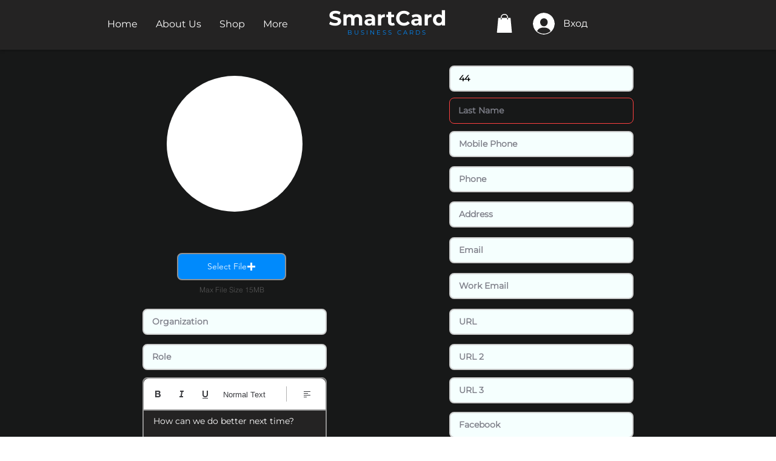

--- FILE ---
content_type: text/html; charset=utf-8
request_url: https://www.google.com/recaptcha/api2/aframe
body_size: 269
content:
<!DOCTYPE HTML><html><head><meta http-equiv="content-type" content="text/html; charset=UTF-8"></head><body><script nonce="QE-9BzZ3tcWZZrvXUwIM6w">/** Anti-fraud and anti-abuse applications only. See google.com/recaptcha */ try{var clients={'sodar':'https://pagead2.googlesyndication.com/pagead/sodar?'};window.addEventListener("message",function(a){try{if(a.source===window.parent){var b=JSON.parse(a.data);var c=clients[b['id']];if(c){var d=document.createElement('img');d.src=c+b['params']+'&rc='+(localStorage.getItem("rc::a")?sessionStorage.getItem("rc::b"):"");window.document.body.appendChild(d);sessionStorage.setItem("rc::e",parseInt(sessionStorage.getItem("rc::e")||0)+1);localStorage.setItem("rc::h",'1768681248833');}}}catch(b){}});window.parent.postMessage("_grecaptcha_ready", "*");}catch(b){}</script></body></html>